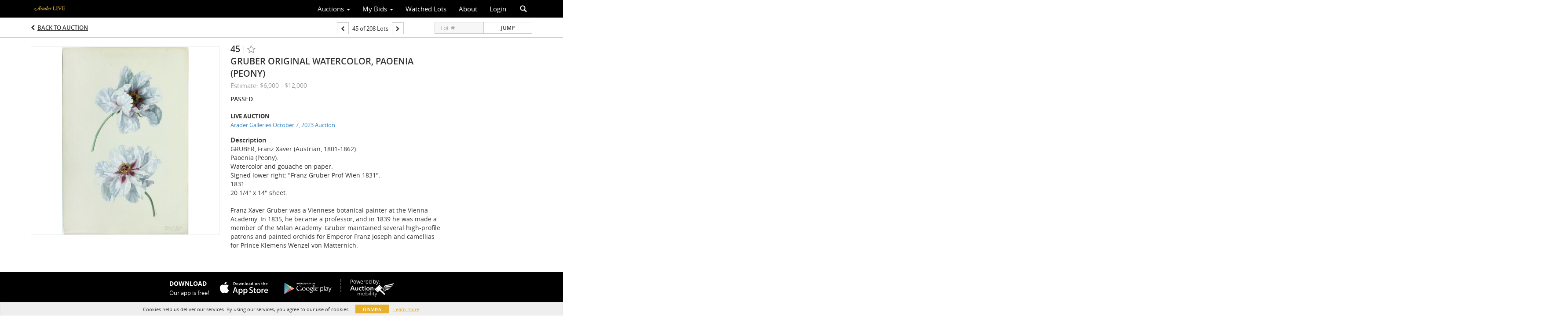

--- FILE ---
content_type: text/plain
request_url: https://www.google-analytics.com/j/collect?v=1&_v=j102&a=508020651&t=pageview&_s=1&dl=https%3A%2F%2Faraderlive.com%2Flots%2Fview%2F4-B0H0S4%2Fgruber-original-watercolor-paoenia-peony&ul=en-us%40posix&dt=Gruber%20Original%20Watercolor%2C%20Paoenia%20(Peony)%20%7C%20Arader%20Galleries&sr=1280x720&vp=1280x720&_u=IEBAAEABAAAAACAAI~&jid=584577660&gjid=557674811&cid=1130832611.1769517142&tid=UA-143657183-37&_gid=138904461.1769517142&_r=1&_slc=1&z=714784665
body_size: -450
content:
2,cG-1G1KFQW4J2